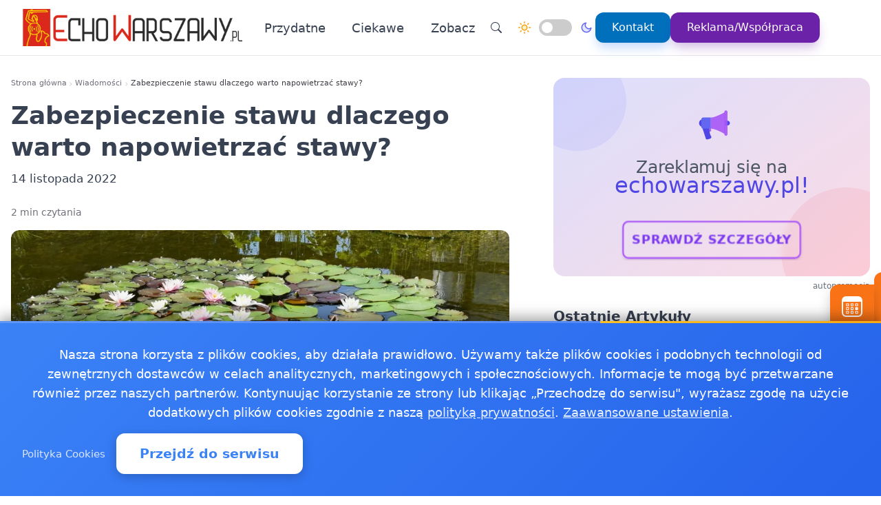

--- FILE ---
content_type: text/html
request_url: https://echowarszawy.pl/20221114341880/zabezpieczenie-stawu-dlaczego-warto-napowietrzac-stawy
body_size: 17483
content:
<!doctype html><html lang="pl" dir="ltr" data-theme="light"><head><meta charset="utf-8"><meta name="viewport" content="width=device-width,initial-scale=1"><script>(function(){try{var e,i=window.location&&window.location.search?window.location.search:"",n=window.location&&window.location.hostname?window.location.hostname:"",s=i.indexOf("debug=1")!==-1,o=n.indexOf("staging")!==-1,t=s||o;window.__debug=t,!t&&window.console&&(e=function(){},window.console.log=e,window.console.info=e,window.console.debug=e,window.console.warn=e)}catch{}})()</script><meta name="robots" content="index, follow"><meta property="og:locale" content="pl_PL"><meta property="og:type" content="article"><meta property="og:title" content="Zabezpieczenie stawu  dlaczego warto napowietrzać stawy?"><meta property="og:description" content="Napowietrzanie wody jest bardzo ważne w przypadku wszystkich zbiorników. Proces ten pomaga zredukować ilość glonów czy mułu, a tym samym poprawia jakość wody w stawach, oczkach wodnych czy jeziorach."><meta property="og:image" content="https://echowarszawy.pl/foto/pics/96f88e169901a34336b768f27faa8ec4.webp"><meta property="og:image:alt" content="Zabezpieczenie stawu  dlaczego warto napowietrzać stawy?"><meta property="og:image:width" content="720"><meta property="og:image:height" content="445"><meta property="og:url" content="https://echowarszawy.pl/20221114341880/zabezpieczenie-stawu-dlaczego-warto-napowietrzac-stawy"><meta property="og:site_name" content="Echo Warszawy - Wiadomości, informacje, aktualności dla Warszawy - Echowarszawy.pl"><meta property="fb:app_id" content="2240765769726296"><meta property="article:author" content="Artykuł sponsorowany"><meta property="article:published_time" content="2022-11-14T08:18:52+01:00"><meta name="twitter:card" content="summary_large_image"><meta name="twitter:title" content="Zabezpieczenie stawu  dlaczego warto napowietrzać stawy? | Echo Warszawy - Wiadomości, informacje, aktualności dla Warszawy - Echowarszawy.pl"><meta name="twitter:description" content="Napowietrzanie wody jest bardzo ważne w przypadku wszystkich zbiorników. Proces ten pomaga zredukować ilość glonów czy mułu, a tym samym poprawia jakość wody w stawach, oczkach wodnych czy jeziorach."><meta name="twitter:image" content="https://echowarszawy.pl/foto/pics/96f88e169901a34336b768f27faa8ec4.webp"><link rel="canonical" href="https://echowarszawy.pl/20221114341880/zabezpieczenie-stawu-dlaczego-warto-napowietrzac-stawy"><script>window.dataLayer=window.dataLayer||[];function gtag(){dataLayer.push(arguments)}window.gtag=gtag,gtag("consent","default",{ad_storage:"denied",analytics_storage:"denied",ad_user_data:"denied",ad_personalization:"denied",wait_for_update:500})</script><title>Zabezpieczenie stawu dlaczego warto napowietrzać stawy? | Echo Warszawy - Wiadomości, informacje, aktualności dla Warszawy - Echowarszawy.pl</title>
<meta name="description" content="Napowietrzanie wody jest bardzo ważne w przypadku wszystkich zbiorników. Proces ten pomaga zredukować ilość glonów czy mułu, a tym samym poprawia jakość wody w stawach, oczkach wodnych czy jeziorach."><link rel="preconnect" href="https://fonts.googleapis.com"><link rel="preconnect" href="https://fonts.gstatic.com" crossorigin><link rel="preload" href="https://fonts.googleapis.com/css2?family=Caveat:wght@400..700&display=swap" as="style" onload='this.onload=null,this.rel="stylesheet"'><noscript><link href="https://fonts.googleapis.com/css2?family=Caveat:wght@400..700&display=swap" rel="stylesheet"></noscript><link rel="stylesheet" href="/css/bundle.css"><script defer src="/js/events-calendar.js"></script><link rel="icon" type="image/svg+xml" href="/favicon.svg"><link rel="icon" type="image/x-icon" href="/favicon.ico"><link rel="icon" type="image/png" sizes="16x16" href="/favicon.png"><link rel="icon" type="image/png" sizes="32x32" href="/favicon-32.png"><link rel="icon" type="image/png" sizes="64x64" href="/favicon-64.png"></head><body class="bg-white text-zinc-800 antialiased"><noscript><iframe src="https://www.googletagmanager.com/ns.html?id=GTM-PQHJMNST" height="0" width="0" style="display:none;visibility:hidden"></iframe></noscript><a href="#main-content" class="skip-link sr-only focus:not-sr-only focus:absolute focus:top-4 focus:left-4 bg-blue-600 text-white px-4 py-2 rounded z-50">Przejdź do treści głównej</a><header class="glass-effect border-b sticky top-0 z-50 shadow-lg shadow-blue-500/5 transition-all duration-300"><div class="max-w-7xl mx-auto px-4 md:px-6 lg:px-8"><div class="mobile-header lg:flex items-center h-20"><div class="mobile-left flex items-center lg:hidden"><button class="toggle-button flex items-center p-2 rounded-lg hover:bg-zinc-100 bg-zinc-50 border border-zinc-200" onclick=toggleMenu() data-target="mobileMenu" aria-label="Otwórz menu nawigacyjne"><svg width="20" height="20" fill="currentcolor" viewBox="0 0 16 16"><path fill-rule="evenodd" d="M2.5 12a.5.5.0 01.5-.5h10a.5.5.0 010 1H3a.5.5.0 01-.5-.5zm0-4a.5.5.0 01.5-.5h10a.5.5.0 010 1H3A.5.5.0 012.5 8zm0-4a.5.5.0 01.5-.5h10a.5.5.0 010 1H3A.5.5.0 012.5 4z"/></svg></button></div><div class="mobile-center flex items-center justify-center lg:relative lg:flex-1 lg:justify-start"><a href="https://echowarszawy.pl/" class="flex items-center group"><img src="/logo-echowarszawy.png" alt="Wiadomości Warszawa" class="header-logo"></a></div><nav class="hidden lg:flex items-center space-x-6"><a href="/kategorie/przydatne" class="nav-link">Przydatne
</a><a href="/kategorie/ciekawe" class="nav-link">Ciekawe</a><div class="dropdown" style="position:relative"><a href="#" class="nav-link flex items-center">Zobacz<svg class="dropdown-arrow w-4 h-4 ml-1" fill="none" stroke="currentcolor" viewBox="0 0 24 24"><path stroke-linecap="round" stroke-linejoin="round" stroke-width="2" d="M19 9l-7 7-7-7"/></svg></a><div class="dropdown-content"><a href="/jako%C5%9B%C4%87-powietrza/jakosc-powietrza-warszawa-sprawdz-powietrze-w-warszawie" class="dropdown-item" title="Jakość powietrza Warszawa - sprawdź powietrze w Warszawie">Jakość powietrza Warszawa - sprawdź powietrze w Warszawie
</a><a href="/pogoda-ostrze%C5%BCenia-meteo-burze/pogoda-ostrzezenia-meteo-burze-warszawa" class="dropdown-item" title="Pogoda, ostrzeżenia meteo, burze Warszawa">Pogoda, ostrzeżenia meteo, burze Warszawa
</a><a href="/20181218152988/praca-warszawa" class="dropdown-item" title="Praca Warszawa - ogłoszenia pracy w Warszawie">Praca Warszawa - ogłoszenia pracy w Warszawie
</a><a href="/20250130347028/apteki-calodobowe-i-dyzurujace-w-warszawie-gdzie-kupic-leki-w-nocy-niedziele-i-swieta" class="dropdown-item" title="Apteki całodobowe i dyżurujące w Warszawie  gdzie kupić leki w nocy, niedziele i święta?">Apteki całodobowe i dyżurujące w Warszawie gdzie kupić leki …
</a><a href="/20241018346365/pszok-warszawa-jak-korzystac-z-punktow-w-stolicy" class="dropdown-item" title="PSZOK Warszawa  jak korzystać z punktów w stolicy?">PSZOK Warszawa jak korzystać z punktów w stolicy?</a></div></div><div class="flex items-center gap-4 ml-8 pl-8 border-l border-zinc-200"><button class="toggle-button w-10 h-10 rounded-full bg-white hover:bg-zinc-200 flex items-center justify-center" onclick='window.location.href="/search/?q="+encodeURIComponent(document.getElementById("search-input-header")?.value||"")' aria-label="Wyszukaj"><svg width="16" height="16" fill="currentcolor" viewBox="0 0 16 16"><path d="M11.742 10.344a6.5 6.5.0 10-1.397 1.398h-.001c.03.04.062.078.098.115l3.85 3.85a1 1 0 001.415-1.414l-3.85-3.85a1.007 1.007.0 00-.115-.1zM12 6.5a5.5 5.5.0 11-11 0 5.5 5.5.0 0111 0z"/></svg></button><div class="theme-switch-wrapper flex items-center desktop-theme-switch"><span class="theme-switch-icon light-icon"><svg width="18" height="18" viewBox="0 0 24 24" fill="none" stroke="currentcolor" stroke-width="2" stroke-linecap="round" stroke-linejoin="round" class="sun-icon"><circle cx="12" cy="12" r="5"/><line x1="12" y1="1" x2="12" y2="3"/><line x1="12" y1="21" x2="12" y2="23"/><line x1="4.22" y1="4.22" x2="5.64" y2="5.64"/><line x1="18.36" y1="18.36" x2="19.78" y2="19.78"/><line x1="1" y1="12" x2="3" y2="12"/><line x1="21" y1="12" x2="23" y2="12"/><line x1="4.22" y1="19.78" x2="5.64" y2="18.36"/><line x1="18.36" y1="5.64" x2="19.78" y2="4.22"/></svg>
</span><label class="theme-switch mx-2" for="theme-checkbox-desktop"><input type="checkbox" id="theme-checkbox-desktop" class="theme-toggle" aria-label="Przełącz między trybem jasnym a ciemnym" role="switch">
<span class="slider round" aria-hidden="true"></span>
</label><span class="theme-switch-icon dark-icon"><svg width="18" height="18" viewBox="0 0 24 24" fill="none" stroke="currentcolor" stroke-width="2" stroke-linecap="round" stroke-linejoin="round" class="moon-icon"><path d="M21 12.79A9 9 0 1111.21 3 7 7 0 0021 12.79z"/></svg></span></div><a href="/kontakt" class="btn-primary flex items-center space-x-2"><span>Kontakt</span>
</a><a href="/reklama-wspolpraca" class="btn-reklama flex items-center space-x-2"><span>Reklama/Współpraca</span></a></div></nav><div class="mobile-right flex items-center space-x-2 lg:hidden"><a href="https://www.facebook.com/echowarszawypl" target="_blank" rel="nofollow noopener external" class="fb-mobile-icon" aria-label="Facebook"><svg viewBox="0 0 24 24" width="20" height="20"><path d="M22 12a10 10 0 10-11.5 9.9v-7h-2v-3h2V9.6c0-2.1 1.3-3.7 3.6-3.7 1 0 2 .08 2 .08v2.2h-1.2c-1.2.0-1.6.75-1.6 1.5V12H16l-.43 3H13.3v7A10 10 0 0022 12z"/></svg>
</a><a href="/wydarzenie/" class="events-mobile-icon" aria-label="Wydarzenia"><svg viewBox="0 0 32 32" width="20" height="20"><g fill="currentcolor"><path d="M7.3 12.2a.7.7.0 01.7-.7h2.8a.7.7.0 01.7.7v2.6a.7.7.0 01-.7.7H8a.7.7.0 01-.7-.7v-2.6zm1 .3v2h2.2v-2H8.3zM8 17a.7.7.0 00-.7.7v2.6a.7.7.0 00.7.7h2.8a.7.7.0 00.7-.7v-2.6a.7.7.0 00-.7-.7H8zm.3 3v-2h2.2v2H8.3zm-1 3.1a.7.7.0 01.7-.7h2.8a.7.7.0 01.7.7v2.6a.7.7.0 01-.7.7H8a.7.7.0 01-.7-.7v-2.6zm1 .3v2h2.2v-2H8.3zm6.3-11.9a.7.7.0 00-.7.7v2.6a.7.7.0 00.7.7h2.8a.7.7.0 00.7-.7v-2.6a.7.7.0 00-.7-.7h-2.8zm.3 3v-2h2.2v2h-2.2zm-1 3.2a.7.7.0 01.7-.7h2.8a.7.7.0 01.7.7v2.6a.7.7.0 01-.7.7h-2.8a.7.7.0 01-.7-.7v-2.6zm1 .3v2h2.2v-2h-2.2zm-.3 4.4a.7.7.0 00-.7.7v2.6a.7.7.0 00.7.7h2.8a.7.7.0 00.7-.7v-2.6a.7.7.0 00-.7-.7h-2.8zm.3 3v-2h2.2v2h-2.2zm5.6-13.2a.7.7.0 01.7-.7H24a.7.7.0 01.7.7v2.6a.7.7.0 01-.7.7h-2.8a.7.7.0 01-.7-.7v-2.6zm1 .3v2h2.2v-2h-2.2zm-.3 9.9a.7.7.0 00-.7.7v2.6a.7.7.0 00.7.7H24a.7.7.0 00.7-.7v-2.6a.7.7.0 00-.7-.7h-2.8zm.3 3v-2h2.2v2h-2.2zm-.3-8.4a.7.7.0 00-.7.7v2.6a.7.7.0 00.7.7H24a.7.7.0 00.7-.7v-2.6A.7.7.0 0024 17h-2.8z"/><path d="M1.003 7A6.2 6.2.0 017.2 1h17.6a6.2 6.2.0 016.197 6H31v17.8A6.2 6.2.0 0124.8 31H7.2A6.2 6.2.0 011 24.8V7h.003zM3 9v15.8A4.2 4.2.0 007.2 29h17.6a4.2 4.2.0 004.2-4.2V9H3z"/></g></svg></a></div></div></div><div id="mobileMenu" class="lg:hidden hidden bg-white border-t dark:bg-gray-800 dark:border-gray-700"><div class="max-w-7xl mx-auto px-4 py-4"><div class="flex items-center justify-center mb-4 pb-4 border-b border-zinc-200 dark:border-zinc-700"><div class="theme-switch-wrapper flex items-center"><span class="theme-switch-icon light-icon text-sm"><svg width="16" height="16" viewBox="0 0 24 24" fill="none" stroke="currentcolor" stroke-width="2" stroke-linecap="round" stroke-linejoin="round" class="sun-icon"><circle cx="12" cy="12" r="5"/><line x1="12" y1="1" x2="12" y2="3"/><line x1="12" y1="21" x2="12" y2="23"/><line x1="4.22" y1="4.22" x2="5.64" y2="5.64"/><line x1="18.36" y1="18.36" x2="19.78" y2="19.78"/><line x1="1" y1="12" x2="3" y2="12"/><line x1="21" y1="12" x2="23" y2="12"/><line x1="4.22" y1="19.78" x2="5.64" y2="18.36"/><line x1="18.36" y1="5.64" x2="19.78" y2="4.22"/></svg>
</span><label class="theme-switch mx-2" for="theme-checkbox-mobile"><input type="checkbox" id="theme-checkbox-mobile" class="theme-toggle" aria-label="Przełącz między trybem jasnym a ciemnym" role="switch">
<span class="slider round" aria-hidden="true"></span>
</label><span class="theme-switch-icon dark-icon text-sm"><svg width="16" height="16" viewBox="0 0 24 24" fill="none" stroke="currentcolor" stroke-width="2" stroke-linecap="round" stroke-linejoin="round" class="moon-icon"><path d="M21 12.79A9 9 0 1111.21 3 7 7 0 0021 12.79z"/></svg></span></div></div><nav class="flex flex-col space-y-2"><a href="/kategorie/przydatne" class="px-4 py-2 rounded-xl text-zinc-700 hover:bg-zinc-100 dark:text-zinc-300 dark:hover:bg-zinc-700">Przydatne
</a><a href="/kategorie/ciekawe" class="px-4 py-2 rounded-xl text-zinc-700 hover:bg-zinc-100 dark:text-zinc-300 dark:hover:bg-zinc-700">Ciekawe</a><div class="dropdown"><a href="#" class="px-4 py-2 rounded-xl text-zinc-700 hover:bg-zinc-100 dark:text-zinc-300 dark:hover:bg-zinc-700 flex items-center justify-between">Zobacz<svg class="dropdown-arrow-mobile w-3 h-3" fill="none" stroke="currentcolor" viewBox="0 0 24 24" style="width:15px"><path stroke-linecap="round" stroke-linejoin="round" stroke-width="2" d="M19 9l-7 7-7-7" style="width:15px;height:1px"/></svg></a><div class="dropdown-content dark:bg-gray-800"><a href="/jako%C5%9B%C4%87-powietrza/jakosc-powietrza-warszawa-sprawdz-powietrze-w-warszawie" class="dropdown-item dark:text-zinc-300 dark:hover:bg-zinc-700" title="Jakość powietrza Warszawa - sprawdź powietrze w Warszawie">Jakość powietrza Warszawa - sprawdź powietrze w Warszawie
</a><a href="/pogoda-ostrze%C5%BCenia-meteo-burze/pogoda-ostrzezenia-meteo-burze-warszawa" class="dropdown-item dark:text-zinc-300 dark:hover:bg-zinc-700" title="Pogoda, ostrzeżenia meteo, burze Warszawa">Pogoda, ostrzeżenia meteo, burze Warszawa
</a><a href="/20181218152988/praca-warszawa" class="dropdown-item dark:text-zinc-300 dark:hover:bg-zinc-700" title="Praca Warszawa - ogłoszenia pracy w Warszawie">Praca Warszawa - ogłoszenia pracy w Warszawie
</a><a href="/20250130347028/apteki-calodobowe-i-dyzurujace-w-warszawie-gdzie-kupic-leki-w-nocy-niedziele-i-swieta" class="dropdown-item dark:text-zinc-300 dark:hover:bg-zinc-700" title="Apteki całodobowe i dyżurujące w Warszawie  gdzie kupić leki w nocy, niedziele i święta?">Apteki całodobowe i dyżurujące w Warszawie gdzie kupić leki …
</a><a href="/20241018346365/pszok-warszawa-jak-korzystac-z-punktow-w-stolicy" class="dropdown-item dark:text-zinc-300 dark:hover:bg-zinc-700" title="PSZOK Warszawa  jak korzystać z punktów w stolicy?">PSZOK Warszawa jak korzystać z punktów w stolicy?</a></div></div><div class="flex flex-col mt-4 pt-4 border-t border-zinc-200 dark:border-zinc-700"><button class="toggle-button w-full px-4 py-2 rounded-xl bg-zinc-100 hover:bg-zinc-200 dark:bg-zinc-700 dark:hover:bg-zinc-600 dark:text-zinc-300 text-left flex items-center mb-2" onclick='window.location.href="/search/"' aria-label="Wyszukaj">
<svg width="16" height="16" fill="currentcolor" viewBox="0 0 16 16" class="mr-2"><path d="M11.742 10.344a6.5 6.5.0 10-1.397 1.398h-.001c.03.04.062.078.098.115l3.85 3.85a1 1 0 001.415-1.414l-3.85-3.85a1.007 1.007.0 00-.115-.1zM12 6.5a5.5 5.5.0 11-11 0 5.5 5.5.0 0111 0z"/></svg>
Wyszukaj
</button>
<a href="/kontakt" class="w-full px-4 py-2 rounded-xl bg-blue-500 text-white hover:bg-blue-600 dark:bg-blue-600 dark:hover:bg-blue-700 text-center mb-2">Kontakt
</a><a href="/reklama-wspolpraca" class="w-full px-4 py-2 rounded-xl bg-purple-600 text-white hover:bg-purple-700 dark:bg-purple-600 dark:hover:bg-purple-700 text-center mt-1">Reklama/Współpraca</a></div></nav></div></div></header><script>function toggleMenu(){const e=document.getElementById("mobileMenu");e&&e.classList.toggle("hidden")}window.addEventListener("resize",function(){const e=document.getElementById("mobileMenu");e&&window.innerWidth>=1030&&e.classList.add("hidden")})</script><main id="main-content" class="container mx-auto px-4 py-8 md:py-12 max-w-7xl"><div class="single-page-layout mb-14"><article class="prose md:prose-lg break-words article-content" style="overflow-wrap:break-word;word-wrap:break-word;word-break:break-word"><header class="not-prose mb-6"><script type="application/ld+json">{"@context":"https://schema.org","@type":"BreadcrumbList","itemListElement":[{"@type":"ListItem","position":1,"name":"Strona główna","item":"https://echowarszawy.pl/"},{"@type":"ListItem","position":2,"name":"Wiadomości","item":"https://echowarszawy.pl/kategorie/news"},{"@type":"ListItem","position":3,"name":"Zabezpieczenie stawu dlaczego warto napowietrzać stawy?","item":"https://echowarszawy.pl/20221114341880/zabezpieczenie-stawu-dlaczego-warto-napowietrzac-stawy"}]}</script><nav aria-label="Breadcrumb" class="seo-breadcrumb"><ol><li><a href="https://echowarszawy.pl/">Strona główna</a></li><li class="seo-breadcrumb-item"><a href="https://echowarszawy.pl/kategorie/news">Wiadomości</a></li><li class="seo-breadcrumb-item"><span class="seo-breadcrumb-current" aria-current="page">Zabezpieczenie stawu dlaczego warto napowietrzać stawy?</span></li></ol></nav><h1 class="text-4xl font-bold leading-normal title-with-emphasis">Zabezpieczenie stawu dlaczego warto napowietrzać stawy?</h1><div class="my-2"><time datetime="2022-11-14T08:18:52+01:00">14 listopada 2022</time></div></header><div class="mt-6 text-sm text-zinc-500">2 min czytania</div><figure class="rounded-xl my-4 article-main-image"><img class="rounded-lg w-full max-w-full h-auto" src="/foto/pics/96f88e169901a34336b768f27faa8ec4.webp" alt="Zabezpieczenie stawu  dlaczego warto napowietrzać stawy?" width="720" height="450" loading="eager" decoding="async" fetchpriority="high"></figure><div class="mb-6"><p>Napowietrzanie wody jest bardzo ważne w przypadku wszystkich zbiorników. Proces ten pomaga zredukować ilość glonów czy mułu, a tym samym poprawia jakość wody w stawach, oczkach wodnych czy jeziorach. Jakie są inne zalety, dla których warto zainwestować w systemy napowietrzania wody?</p><h2 id="na-czym-polega-napowietrzanie-stawów">Na czym polega napowietrzanie stawów?</h2><p><a href="https://uszczelnianie.com.pl/kategoria-produktu/napowietrzanie/" rel="noopener" target="_blank">Napowietrzanie stawu</a>
polega na aktywnym wprowadzaniu dodatkowej dawki powietrza do akwenu. Proces ten ma za zadanie nasycić wodę tlenem, który jest niezwykle potrzebny wszystkim zbiornikom z wodą stojącą. Napowietrzanie stawów umożliwia tlenową biodegradację zanieczyszczeń, przez co bezpośrednio wpływa na jakość wody.</p><p>Napowietrzanie zbiorników wodnych przeprowadza się przy użyciu aeratorów. Są to specjalne maszyny, które mieszają powietrze z cieczą. Urządzenia te występują w różnych wersjach. Na rynku dostępne są m.in. aeratory powierzchniowe, pływające czy zatapialne.</p><p>Każde z urządzeń oferuje inny system napowietrzania, który sprawdza się w konkretnych warunkach. Przykładowo modele powierzchniowe najlepiej spisują się w jeziorach i stawach. Natomiast zatapialne aeratory są optymalnym rozwiązaniem do zbiorników o nieco mniejszej powierzchni.</p><h2 id="dlaczego-napowietrzanie-stawu-ma-właściwości-zabezpieczające">Dlaczego napowietrzanie stawu ma właściwości zabezpieczające?</h2><p>Napowietrzanie stawu przynosi wiele pozytywnych rezultatów, które pomagają zabezpieczyć wodę przed zanieczyszczeniami oraz skutkami ich występowania. Do największych zalet utleniania wody należy zaliczyć m.in. zmniejszenie ilości mułu składającego się z obumarłych mikroorganizmów, odchodów ryb czy fragmentów roślin.</p><p>Wszystkie te składniki sprawiają, że woda w stawie staje się mętna i zaczyna brzydko pachnieć. Aby uniknąć tych nieprzyjemności, należy zwiększać zawartość tlenu, a także usprawniać krążenie wody. Takie działania wpłyną na produkcję bakterii tlenowych, które zużywają obumarłe składniki odżywcze i ograniczają gromadzenie się mułu.</p><p>Napowietrzanie stawu wpłynie też pozytywnie na redukcję rozwoju glonów i chwastów. Odpowiednia ilość tlenu oraz cyrkulacja wody sprawią, że niepożądane rośliny nie będą miały dostępu do składników napędzających ich wzrost.</p><p>Warto pamiętać, że eliminacja glonów czy mułu nie wpływa tylko na przejrzystość wody. Działania te są również bardzo ważne dla życia ryb. Zabrudzony staw stanowi nieprzyjemne środowisko do funkcjonowania zwłaszcza w zimowych warunkach. Jeśli zbiornik zamarznie, to gazy produkowane przez nieusunięte szczątki organiczne zostają zatrzymane pod krą. W takim przypadku ryby mogą zacząć się dusić i w konsekwencji pomrzeć.</p></div><div class="border-l-4 border-zinc-300 pl-4 py-3 bg-zinc-50 mb-6 italic rounded-r-lg"><p class="text-base text-zinc-700">Autor: <span class="font-semibold">Zewnętrzny materiał partnerski</span></p></div><span style="position:absolute;opacity:0" data-sponsored-keyword="echowarszawy_kf">echowarszawy_kf</span><div class="my-8 text-center"><a href="https://serwisylokalne.pl/" rel="nofollow"><img src="/banners/serwisylokalne.webp" alt="Serwisy Lokalne - Oferta artykułów sponsorowanych" class="w-full max-w-2xl mx-auto rounded-lg shadow-sm"></a></div><div class="post-sections flex flex-col gap-4 md:gap-6"><div class="order-1 md:order-1"><div class="share-buttons"><span class="share-label">Udostępnij:</span><div class="share-icons"><a href="https://www.facebook.com/sharer/sharer.php?u=https%3a%2f%2fechowarszawy.pl%2f20221114341880%2fzabezpieczenie-stawu-dlaczego-warto-napowietrzac-stawy" target="_blank" rel="nofollow noopener" class="share-icon facebook" aria-label="Udostępnij na Facebook"><svg viewBox="0 0 24 24" fill="currentcolor" width="18" height="18"><path d="M12 2.04c-5.5.0-10 4.49-10 10.02.0 5 3.66 9.15 8.44 9.9v-7H7.9v-2.9h2.54V9.85c0-2.51 1.49-3.89 3.78-3.89 1.09.0 2.23.19 2.23.19v2.47h-1.26c-1.24.0-1.63.77-1.63 1.56v1.88h2.78l-.45 2.9h-2.33v7a10 10 0 008.44-9.9c0-5.53-4.5-10.02-10-10.02z"/></svg>
</a><a href="https://wa.me/?text=Zabezpieczenie%20stawu%20%20dlaczego%20warto%20napowietrza%c4%87%20stawy%3f%20https%3a%2f%2fechowarszawy.pl%2f20221114341880%2fzabezpieczenie-stawu-dlaczego-warto-napowietrzac-stawy" target="_blank" rel="nofollow noopener" class="share-icon whatsapp" aria-label="Udostępnij przez WhatsApp"><svg viewBox="0 0 24 24" fill="currentcolor" width="18" height="18"><path d="M17.472 14.382c-.297-.149-1.758-.867-2.03-.967-.273-.099-.471-.148-.67.15-.197.297-.767.966-.94 1.164-.173.199-.347.223-.644.075-.297-.15-1.255-.463-2.39-1.475-.883-.788-1.48-1.761-1.653-2.059-.173-.297-.018-.458.13-.606.134-.133.298-.347.446-.52.149-.174.198-.298.298-.497.099-.198.05-.371-.025-.52-.075-.149-.669-1.612-.916-2.207-.242-.579-.487-.5-.669-.51-.173-.008-.371-.01-.57-.01-.198.0-.52.074-.792.372-.272.297-1.04 1.016-1.04 2.479.0 1.462 1.065 2.875 1.213 3.074.149.198 2.096 3.2 5.077 4.487.709.306 1.262.489 1.694.625.712.227 1.36.195 1.871.118.571-.085 1.758-.719 2.006-1.413.248-.694.248-1.289.173-1.413-.074-.124-.272-.198-.57-.347m-5.421 7.403h-.004a9.87 9.87.0 01-5.031-1.378l-.361-.214-3.741.982.998-3.648-.235-.374a9.86 9.86.0 01-1.51-5.26c.001-5.45 4.436-9.884 9.888-9.884 2.64.0 5.122 1.03 6.988 2.898a9.825 9.825.0 012.893 6.994c-.003 5.45-4.437 9.884-9.885 9.884m8.413-18.297A11.815 11.815.0 0012.05.0C5.495.0.16 5.335.157 11.892c0 2.096.547 4.142 1.588 5.945L.057 24l6.305-1.654a11.882 11.882.0 005.683 1.448h.005c6.554.0 11.89-5.335 11.893-11.893a11.821 11.821.0 00-3.48-8.413z"/></svg>
</a><button class="share-icon copy-link" data-url="https://echowarszawy.pl/20221114341880/zabezpieczenie-stawu-dlaczego-warto-napowietrzac-stawy" id="copy-link-button" aria-label="Kopiuj link">
<svg viewBox="0 0 24 24" fill="currentcolor" width="18" height="18"><path d="M3.9 12c0-1.71 1.39-3.1 3.1-3.1h4V7H7c-2.76.0-5 2.24-5 5s2.24 5 5 5h4v-1.9H7c-1.71.0-3.1-1.39-3.1-3.1zM8 13h8v-2H8v2zm9-6h-4v1.9h4c1.71.0 3.1 1.39 3.1 3.1s-1.39 3.1-3.1 3.1h-4V17h4c2.76.0 5-2.24 5-5s-2.24-5-5-5z"/></svg>
</button>
<a href="/cdn-cgi/l/email-protection#[base64]" rel="nofollow" class="share-icon email" aria-label="Udostępnij przez email"><svg viewBox="0 0 24 24" fill="currentcolor" width="18" height="18"><path d="M20 4H4c-1.1.0-1.99.9-1.99 2L2 18c0 1.1.9 2 2 2h16c1.1.0 2-.9 2-2V6c0-1.1-.9-2-2-2zm0 4-8 5-8-5V6l8 5 8-5v2z"/></svg></a></div><div id="copy-notification" class="copy-notification">Link skopiowany do schowka!</div></div><script data-cfasync="false" src="/cdn-cgi/scripts/5c5dd728/cloudflare-static/email-decode.min.js"></script><script>document.addEventListener("DOMContentLoaded",function(){const e=document.getElementById("copy-link-button"),t=document.getElementById("copy-notification");e&&e.addEventListener("click",function(){const s="https://echowarszawy.pl/20221114341880/zabezpieczenie-stawu-dlaczego-warto-napowietrzac-stawy",n=document.createElement("input");n.value=s,document.body.appendChild(n),n.select();try{const n=document.execCommand("copy");n&&(t.classList.add("show"),e.innerHTML=`
            <svg xmlns="http://www.w3.org/2000/svg" viewBox="0 0 24 24" fill="currentColor" width="18" height="18">
              <path d="M9 16.17L4.83 12l-1.42 1.41L9 19 21 7l-1.41-1.41L9 16.17z"/>
            </svg>
          `,setTimeout(function(){t.classList.remove("show"),e.innerHTML=`
              <svg xmlns="http://www.w3.org/2000/svg" viewBox="0 0 24 24" fill="currentColor" width="18" height="18">
                <path d="M3.9 12c0-1.71 1.39-3.1 3.1-3.1h4V7H7c-2.76 0-5 2.24-5 5s2.24 5 5 5h4v-1.9H7c-1.71 0-3.1-1.39-3.1-3.1zM8 13h8v-2H8v2zm9-6h-4v1.9h4c1.71 0 3.1 1.39 3.1 3.1s-1.39 3.1-3.1 3.1h-4V17h4c2.76 0 5-2.24 5-5s-2.24-5-5-5z"/>
              </svg>
            `},2e3))}catch(e){console.error("Nie udało się skopiować tekstu: ",e)}document.body.removeChild(n),navigator.clipboard&&navigator.clipboard.writeText(s).catch(e=>{console.error("Nie udało się skopiować tekstu: ",e)})})})</script></div><footer id="post-footer" class="post-section order-2 md:order-5 not-prose mt-0 md:mt-0 border-t pt-4"><div id="related-post" class="mt-4 md:mt-6"><h2 class="text-xl md:text-2xl font-bold mb-4 md:mb-6">Zobacz też:</h2><div class="space-y-0"><article class="news-list-item group border-b border-zinc-200 dark:border-zinc-700 pb-4 mb-4 last:border-b-0 last:mb-0"><a href="/20260119814708/mala-scena-wielkie-emocje-dzieci-z-targowka-odkryly-teatr-przez-warsztaty" class="flex mobile-list-link hover:no-underline" aria-label="Mała scena, wielkie emocje - dzieci z Targówka odkryły teatr przez warsztaty"><figure class="flex-shrink-0 mobile-list-image overflow-hidden"><img class="object-cover group-hover:scale-105 transition duration-300" src="/images/warszawaimg/webp/10.webp" alt="Mała scena, wielkie emocje - dzieci z Targówka odkryły teatr przez warsztaty" width="100" height="62" loading="lazy" decoding="async"></figure><div class="flex-1 min-w-0 flex flex-col justify-center"><time class="text-xs text-zinc-500 dark:text-zinc-400 mb-1"><time datetime="2026-01-19T11:08:00+01:00">19 stycznia 2026</time></time><h3 class="text-base font-bold text-zinc-800 dark:text-zinc-200 group-hover:text-blue-600 dark:group-hover:text-blue-400 transition-colors line-clamp-2 leading-tight mb-1">Mała scena, wielkie emocje - dzieci z Targówka odkryły teatr przez warsztaty</h3><p class="text-sm text-zinc-600 dark:text-zinc-400 line-clamp-2 leading-snug">W sali konferencyjnej Urzędu Dzielnicy Targówek przez kilka miesięcy rozbrzmiewały przedstawienia i żywe rozmowy z …</p></div></a></article><article class="news-list-item group border-b border-zinc-200 dark:border-zinc-700 pb-4 mb-4 last:border-b-0 last:mb-0"><a href="/20260120265219/plywalnia-muszelka-wraca-pod-opieke-osir-targowek-obiekt-znow-otwarty" class="flex mobile-list-link hover:no-underline" aria-label="Pływalnia Muszelka wraca pod opiekę OSiR Targówek - obiekt znów otwarty"><figure class="flex-shrink-0 mobile-list-image overflow-hidden"><img class="object-cover group-hover:scale-105 transition duration-300" src="/images/warszawaimg/webp/301cnv.webp" alt="Pływalnia Muszelka wraca pod opiekę OSiR Targówek - obiekt znów otwarty" width="100" height="62" loading="lazy" decoding="async"></figure><div class="flex-1 min-w-0 flex flex-col justify-center"><time class="text-xs text-zinc-500 dark:text-zinc-400 mb-1"><time datetime="2026-01-20T00:51:00+01:00">20 stycznia 2026</time></time><h3 class="text-base font-bold text-zinc-800 dark:text-zinc-200 group-hover:text-blue-600 dark:group-hover:text-blue-400 transition-colors line-clamp-2 leading-tight mb-1">Pływalnia Muszelka wraca pod opiekę OSiR Targówek - obiekt znów otwarty</h3><p class="text-sm text-zinc-600 dark:text-zinc-400 line-clamp-2 leading-snug">W Warszawie pływalnia Muszelka po zmianie zarządcy znów przyjmuje gości - przestrzeń odzyskała rytm codziennych …</p></div></a></article><article class="news-list-item group border-b border-zinc-200 dark:border-zinc-700 pb-4 mb-4 last:border-b-0 last:mb-0"><a href="/20260120811970/zimowe-zasady-opieki-nad-zwierzetami-co-powinni-pamietac-wlasciciele" class="flex mobile-list-link hover:no-underline" aria-label="Zimowe zasady opieki nad zwierzętami - co powinni pamiętać właściciele"><figure class="flex-shrink-0 mobile-list-image overflow-hidden"><img class="object-cover group-hover:scale-105 transition duration-300" src="/images/warszawaimg/webp/04.webp" alt="Zimowe zasady opieki nad zwierzętami - co powinni pamiętać właściciele" width="100" height="62" loading="lazy" decoding="async"></figure><div class="flex-1 min-w-0 flex flex-col justify-center"><time class="text-xs text-zinc-500 dark:text-zinc-400 mb-1"><time datetime="2026-01-20T01:12:00+01:00">20 stycznia 2026</time></time><h3 class="text-base font-bold text-zinc-800 dark:text-zinc-200 group-hover:text-blue-600 dark:group-hover:text-blue-400 transition-colors line-clamp-2 leading-tight mb-1">Zimowe zasady opieki nad zwierzętami - co powinni pamiętać właściciele</h3><p class="text-sm text-zinc-600 dark:text-zinc-400 line-clamp-2 leading-snug">W obliczu długotrwałych mrozów i zasypanych śniegiem ulic Warszawy pojawia się proste, ale ważne przypomnienie dla osób …</p></div></a></article></div></div></footer><div class="order-3 md:order-3"><nav class="flex flex-col md:flex-row gap-4 my-8 not-prose"><a href="/20221114341879/top-5-przepisow-bezglutenowych-na-bezglutenowe-swieta" title="Top 5 przepisów bezglutenowych na bezglutenowe święta" class="flex-1 group block"><div class="bg-zinc-100 hover:bg-blue-50 rounded-xl p-4 transition-all duration-300 border border-zinc-200 hover:border-blue-200"><div class="flex items-center text-sm text-zinc-500 mb-2"><span class="group-hover:text-blue-500 transition-colors duration-300">&lt;&lt; Poprzedni</span></div><span class="font-medium group-hover:text-blue-600 transition-colors duration-300">Top 5 przepisów bezglutenowych na bezglutenowe święta</span></div></a><a href="/20221114342076/najlepsze-uslugi-cateringu-dietetycznego-w-warszawie-doglebne-spojrzenie" title="Najlepsze usługi cateringu dietetycznego w Warszawie: Dogłębne spojrzenie" class="flex-1 group block"><div class="bg-zinc-100 hover:bg-blue-50 rounded-xl p-4 transition-all duration-300 border border-zinc-200 hover:border-blue-200 text-right"><div class="flex items-center justify-end text-sm text-zinc-500 mb-2"><span class="group-hover:text-blue-500 transition-colors duration-300">Następny >></span></div><span class="font-medium group-hover:text-blue-600 transition-colors duration-300">Najlepsze usługi cateringu dietetycznego w Warszawie: Dogłębne spojrzenie</span></div></a></nav></div><div class="order-4 md:order-2"><section class="social-follow-banner" aria-label="Obserwuj nas na Facebooku"><a href="https://www.facebook.com/echowarszawypl" target="_blank" rel="nofollow noopener external" class="social-follow-link"><img src="/banners/facebook_banner_min.png" data-src="/banners/facebook_banner_min.png" alt="Facebook" width="64" height="64" loading="lazy" decoding="async"><div class="social-follow-text"><div class="social-follow-title">Nie przegap wiadomości z Warszawy i okolic - obserwuj nas na Facebooku!</div></div></a></section></div></div><script type="application/ld+json">{"@context":"https://schema.org","@type":"NewsArticle","headline":"Zabezpieczenie stawu dlaczego warto napowietrzać stawy?","description":"Napowietrzanie wody jest bardzo ważne w przypadku wszystkich zbiorników. Proces ten pomaga zredukować ilość glonów czy mułu, a tym samym poprawia jakość wody w …","datePublished":"2022-11-14T08:18:52\u002b01:00","dateModified":"2022-11-14T08:18:52\u002b01:00","url":"https:\/\/echowarszawy.pl\/20221114341880\/zabezpieczenie-stawu-dlaczego-warto-napowietrzac-stawy","wordCount":332,"inLanguage":"pl","articleBody":"Napowietrzanie wody jest bardzo ważne w przypadku wszystkich zbiorników. Proces ten pomaga zredukować ilość glonów czy mułu, a tym samym poprawia jakość wody w stawach, oczkach wodnych czy jeziorach. Jakie są inne zalety, dla których warto zainwestować w systemy napowietrzania wody? Na czym polega napowietrzanie stawów? Napowietrzanie stawu polega na aktywnym wprowadzaniu dodatkowej dawki powietrza do akwenu. Proces ten ma za zadanie nasycić wodę tlenem, który jest niezwykle potrzebny wszystkim zbiornikom z wodą stojącą. Napowietrzanie stawów umożliwia tlenową biodegradację zanieczyszczeń, przez co bezpośrednio wpływa na jakość wody. Napowietrzanie zbiorników wodnych przeprowadza się przy użyciu aeratorów. Są to specjalne maszyny, które mieszają powietrze z cieczą. Urządzenia te występują w różnych wersjach. Na rynku dostępne są m.in. aeratory powierzchniowe, pływające czy zatapialne. Każde z urządzeń oferuje inny system napowietrzania, który sprawdza się w konkretnych warunkach. Przykładowo modele powierzchniowe najlepiej spisują się w jeziorach i stawach. Natomiast zatapialne aeratory są optymalnym rozwiązaniem do zbiorników o nieco mniejszej powierzchni. Dlaczego napowietrzanie stawu ma właściwości zabezpieczające? Napowietrzanie stawu przynosi wiele pozytywnych rezultatów, które pomagają zabezpieczyć wodę przed zanieczyszczeniami oraz skutkami ich występowania. Do największych zalet utleniania wody należy zaliczyć m.in. zmniejszenie ilości mułu składającego się z obumarłych mikroorganizmów, odchodów ryb czy fragmentów roślin. Wszystkie te składniki sprawiają, że woda w stawie staje się mętna i zaczyna brzydko pachnieć. Aby uniknąć tych nieprzyjemności, należy zwiększać zawartość tlenu, a także usprawniać krążenie wody. Takie działania wpłyną na produkcję bakterii tlenowych, które zużywają obumarłe składniki odżywcze i ograniczają gromadzenie się mułu. Napowietrzanie stawu wpłynie też pozytywnie na redukcję rozwoju glonów i chwastów. Odpowiednia ilość tlenu oraz cyrkulacja wody sprawią, że niepożądane rośliny nie będą miały dostępu do składników napędzających ich wzrost. Warto pamiętać, że eliminacja glonów czy mułu nie wpływa tylko na przejrzystość wody. Działania te są również bardzo ważne dla życia ryb. Zabrudzony staw stanowi nieprzyjemne środowisko do funkcjonowania zwłaszcza w zimowych warunkach. Jeśli zbiornik zamarznie, to gazy produkowane przez nieusunięte szczątki organiczne zostają zatrzymane pod krą. W takim przypadku ryby mogą zacząć się dusić i w konsekwencji pomrzeć.","mainEntityOfPage":{"@type":"WebPage","@id":"https:\/\/echowarszawy.pl\/20221114341880\/zabezpieczenie-stawu-dlaczego-warto-napowietrzac-stawy"},"provider":{"@type":"Organization","name":"Echo Warszawy - Wiadomości, informacje, aktualności dla Warszawy - Echowarszawy.pl","url":"https:\/\/echowarszawy.pl\/","identifier":"echowarszawy.pl\/"},"author":{"@type":"Organization","name":"Artykuł sponsorowany"},"publisher":{"@type":"NewsMediaOrganization","name":"Echo Warszawy - Wiadomości, informacje, aktualności dla Warszawy - Echowarszawy.pl","url":"https:\/\/echowarszawy.pl\/","logo":{"@type":"ImageObject","url":"https:\/\/echowarszawy.pl\/logo-echowarszawy.png"}},"image":{"@type":"ImageObject","url":"https:\/\/echowarszawy.pl\/foto\/pics\/96f88e169901a34336b768f27faa8ec4.webp","caption":"Zabezpieczenie stawu dlaczego warto napowietrzać stawy?"},"articleSection":"Aktualności"}</script></article><aside><div class="lg:sticky lg:top-8"><div class="aside-banner"><div class="relative"><div class="aside-banner-container"><svg class="aside-banner-svg" viewBox="0 0 400 250"><defs><linearGradient id="gradient" x1="0" y1="0" x2="100%" y2="100%"><stop offset="0" style="stop-color:#6366F1;stop-opacity:.1"><animate attributeName="stop-opacity" values="0.1;0.15;0.1" dur="8s" repeatCount="indefinite"/></stop><stop offset="100%" style="stop-color:#F43F5E;stop-opacity:.1"><animate attributeName="stop-opacity" values="0.1;0.15;0.1" dur="8s" repeatCount="indefinite"/></stop></linearGradient></defs><rect width="100%" height="100%" fill="url(#gradient)"/><circle cx="30" cy="30" r="60" fill="#6366f1" opacity=".1"><animate attributeName="r" values="60;63;60" dur="6s" repeatCount="indefinite"/></circle><circle cx="370" cy="220" r="80" fill="#f43f5e" opacity=".1"><animate attributeName="r" values="80;83;80" dur="7s" repeatCount="indefinite"/></circle><g transform="translate(180, 35) scale(1.0)"><svg width="48" height="48" viewBox="0 0 48 48"><path fill="#a855f7" opacity=".9" d="M17.4 33H15v-4h4l.4 1.5c.3 1.3-.7 2.5-2 2.5zM37 36s-11.8-7-18-7V15c5.8.0 18-7 18-7v28z"/><g fill="#4f46e5"><circle cx="9" cy="22" r="5"/><path d="M40 19h-3v6h3c1.7.0 3-1.3 3-3s-1.3-3-3-3zM18.6 41.2c-.9.6-2.5 1.2-4.6 1.4-.6.1-1.2-.3-1.4-1L8.2 27.9S17 21.7 17 29c0 5.5 1.5 8.4 2.2 9.5.5.7.5 1.6.0 2.3-.2.2-.4.3-.6.4z"/></g><path fill="#6366f1" d="M9 29h10V15H9c-1.1.0-2 .9-2 2v10c0 1.1.9 2 2 2z"/><path fill="#a855f7" opacity=".9" d="M38 38c-1.1.0-2-.9-2-2V8c0-1.1.9-2 2-2s2 .9 2 2v28c0 1.1-.9 2-2 2z"/></svg>
</g><text x="50%" y="120" text-anchor="middle" font-size="22" fill="#4B5563" class="banner-text-title">Zareklamuj się na
</text><text x="50%" y="145" text-anchor="middle" font-size="28" fill="#4F46E5" class="banner-text-url">echowarszawy.pl!
</text><foreignobject x="50" y="180" width="300" height="50"><div xmlns="http://www.w3.org/1999/xhtml" class="h-full flex items-center justify-center"><a href="https://serwisylokalne.pl/" rel="nofollow" class="aside-banner-button">SPRAWDŹ SZCZEGÓŁY</a></div></foreignobject></svg></div></div><p class="aside-banner-promo-text">autopromocja</p></div><div class="space-y-3"><h2 class="font-bold text-xl mb-8">Ostatnie Artykuły</h2><article class="news-list-item group border-b border-zinc-200 dark:border-zinc-700 pb-2 mb-2 last:border-b-0 last:mb-0 sidebar-article"><a href="/20260122306810/jak-dziala-miejskie-centrum-kontaktu-19115-rozmowy-zgloszenia-i-pomoc" class="flex mobile-list-link hover:no-underline" aria-label="Jak działa Miejskie Centrum Kontaktu 19115 - rozmowy, zgłoszenia i pomoc"><figure class="flex-shrink-0 mobile-list-image overflow-hidden"><img class="object-cover group-hover:scale-105 transition duration-300" src="/images/warszawaimg/webp/24.webp" alt="Jak działa Miejskie Centrum Kontaktu 19115 - rozmowy, zgłoszenia i pomoc" width="100" height="62" loading="lazy" decoding="async"></figure><div class="flex-1 min-w-0 flex flex-col justify-center ml-4"><time class="text-xs text-zinc-500 dark:text-zinc-400 mb-1"><time datetime="2026-01-22T01:31:00+01:00">22 stycznia 2026</time></time><h3 class="text-base font-bold text-zinc-800 dark:text-zinc-200 group-hover:text-blue-600 dark:group-hover:text-blue-400 transition-colors line-clamp-2 leading-tight">Jak działa Miejskie Centrum Kontaktu 19115 - rozmowy, zgłoszenia i pomoc</h3></div></a></article><article class="news-list-item group border-b border-zinc-200 dark:border-zinc-700 pb-2 mb-2 last:border-b-0 last:mb-0 sidebar-article"><a href="/20260122409387/na-targowku-dzialaja-wieszaki-wymiany-ciepla-ubrania-dla-zmarznietych" class="flex mobile-list-link hover:no-underline" aria-label="Na Targówku działają wieszaki Wymiany Ciepła - ubrania dla zmarzniętych"><figure class="flex-shrink-0 mobile-list-image overflow-hidden"><img class="object-cover group-hover:scale-105 transition duration-300" src="/images/warszawaimg/webp/302cnv.webp" alt="Na Targówku działają wieszaki Wymiany Ciepła - ubrania dla zmarzniętych" width="100" height="62" loading="lazy" decoding="async"></figure><div class="flex-1 min-w-0 flex flex-col justify-center ml-4"><time class="text-xs text-zinc-500 dark:text-zinc-400 mb-1"><time datetime="2026-01-22T01:31:00+01:00">22 stycznia 2026</time></time><h3 class="text-base font-bold text-zinc-800 dark:text-zinc-200 group-hover:text-blue-600 dark:group-hover:text-blue-400 transition-colors line-clamp-2 leading-tight">Na Targówku działają wieszaki Wymiany Ciepła - ubrania dla zmarzniętych</h3></div></a></article><article class="news-list-item group border-b border-zinc-200 dark:border-zinc-700 pb-2 mb-2 last:border-b-0 last:mb-0 sidebar-article"><a href="/20260122612458/nowe-parki-skwery-i-tysiace-drzew-jak-zmienia-sie-zielen-w-warszawie" class="flex mobile-list-link hover:no-underline" aria-label="Nowe parki, skwery i tysiące drzew - jak zmienia się zieleń w Warszawie"><figure class="flex-shrink-0 mobile-list-image overflow-hidden"><img class="object-cover group-hover:scale-105 transition duration-300" src="/images/warszawaimg/webp/307cnv.webp" alt="Nowe parki, skwery i tysiące drzew - jak zmienia się zieleń w Warszawie" width="100" height="62" loading="lazy" decoding="async"></figure><div class="flex-1 min-w-0 flex flex-col justify-center ml-4"><time class="text-xs text-zinc-500 dark:text-zinc-400 mb-1"><time datetime="2026-01-22T01:30:00+01:00">22 stycznia 2026</time></time><h3 class="text-base font-bold text-zinc-800 dark:text-zinc-200 group-hover:text-blue-600 dark:group-hover:text-blue-400 transition-colors line-clamp-2 leading-tight">Nowe parki, skwery i tysiące drzew - jak zmienia się zieleń w Warszawie</h3></div></a></article><article class="news-list-item group border-b border-zinc-200 dark:border-zinc-700 pb-2 mb-2 last:border-b-0 last:mb-0 sidebar-article"><a href="/20260122610342/parkowal-na-miejscu-dla-niepelnosprawnych-w-portfelu-mial-metamfetamine" class="flex mobile-list-link hover:no-underline" aria-label="Parkował na miejscu dla niepełnosprawnych - w portfelu miał metamfetaminę"><figure class="flex-shrink-0 mobile-list-image overflow-hidden"><img class="object-cover group-hover:scale-105 transition duration-300" src="/images/straz-mimg/webp/12.webp" alt="Parkował na miejscu dla niepełnosprawnych - w portfelu miał metamfetaminę" width="100" height="62" loading="lazy" decoding="async"></figure><div class="flex-1 min-w-0 flex flex-col justify-center ml-4"><time class="text-xs text-zinc-500 dark:text-zinc-400 mb-1"><time datetime="2026-01-22T01:26:00+01:00">22 stycznia 2026</time></time><h3 class="text-base font-bold text-zinc-800 dark:text-zinc-200 group-hover:text-blue-600 dark:group-hover:text-blue-400 transition-colors line-clamp-2 leading-tight">Parkował na miejscu dla niepełnosprawnych - w portfelu miał metamfetaminę</h3></div></a></article><article class="news-list-item group border-b border-zinc-200 dark:border-zinc-700 pb-2 mb-2 last:border-b-0 last:mb-0 sidebar-article"><a href="/20260122103580/bal-karnawalowy-dla-dzieci-w-sp-382-dmuchane-zamki-maski-i-taneczne-animacje" class="flex mobile-list-link hover:no-underline" aria-label="Bal karnawałowy dla dzieci w SP 382 - dmuchane zamki, maski i taneczne animacje"><figure class="flex-shrink-0 mobile-list-image overflow-hidden"><img class="object-cover group-hover:scale-105 transition duration-300" src="/images/warszawaimg/webp/16.webp" alt="Bal karnawałowy dla dzieci w SP 382 - dmuchane zamki, maski i taneczne animacje" width="100" height="62" loading="lazy" decoding="async"></figure><div class="flex-1 min-w-0 flex flex-col justify-center ml-4"><time class="text-xs text-zinc-500 dark:text-zinc-400 mb-1"><time datetime="2026-01-22T01:23:00+01:00">22 stycznia 2026</time></time><h3 class="text-base font-bold text-zinc-800 dark:text-zinc-200 group-hover:text-blue-600 dark:group-hover:text-blue-400 transition-colors line-clamp-2 leading-tight">Bal karnawałowy dla dzieci w SP 382 - dmuchane zamki, maski i taneczne animacje</h3></div></a></article><article class="news-list-item group border-b border-zinc-200 dark:border-zinc-700 pb-2 mb-2 last:border-b-0 last:mb-0 sidebar-article"><a href="/20260122514835/aktywny-ursynow-darmowe-wejsciowki-i-karnety-do-obiektow-ucsir" class="flex mobile-list-link hover:no-underline" aria-label="Aktywny Ursynów - darmowe wejściówki i karnety do obiektów UCSiR"><figure class="flex-shrink-0 mobile-list-image overflow-hidden"><img class="object-cover group-hover:scale-105 transition duration-300" src="/images/miastoimg/webp/1.webp" alt="Aktywny Ursynów - darmowe wejściówki i karnety do obiektów UCSiR" width="100" height="62" loading="lazy" decoding="async"></figure><div class="flex-1 min-w-0 flex flex-col justify-center ml-4"><time class="text-xs text-zinc-500 dark:text-zinc-400 mb-1"><time datetime="2026-01-22T01:19:00+01:00">22 stycznia 2026</time></time><h3 class="text-base font-bold text-zinc-800 dark:text-zinc-200 group-hover:text-blue-600 dark:group-hover:text-blue-400 transition-colors line-clamp-2 leading-tight">Aktywny Ursynów - darmowe wejściówki i karnety do obiektów UCSiR</h3></div></a></article><article class="news-list-item group border-b border-zinc-200 dark:border-zinc-700 pb-2 mb-2 last:border-b-0 last:mb-0 sidebar-article"><a href="/20260122353038/komenda-stoleczna-policji-apel-o-bezpieczenstwo-podczas-finalu-wosp" class="flex mobile-list-link hover:no-underline" aria-label="Komenda Stołeczna Policji - apel o bezpieczeństwo podczas Finału WOŚP"><figure class="flex-shrink-0 mobile-list-image overflow-hidden"><img class="object-cover group-hover:scale-105 transition duration-300" src="/images/policjaimg/webp/123.webp" alt="Komenda Stołeczna Policji - apel o bezpieczeństwo podczas Finału WOŚP" width="100" height="62" loading="lazy" decoding="async"></figure><div class="flex-1 min-w-0 flex flex-col justify-center ml-4"><time class="text-xs text-zinc-500 dark:text-zinc-400 mb-1"><time datetime="2026-01-22T01:19:00+01:00">22 stycznia 2026</time></time><h3 class="text-base font-bold text-zinc-800 dark:text-zinc-200 group-hover:text-blue-600 dark:group-hover:text-blue-400 transition-colors line-clamp-2 leading-tight">Komenda Stołeczna Policji - apel o bezpieczeństwo podczas Finału WOŚP</h3></div></a></article><article class="news-list-item group border-b border-zinc-200 dark:border-zinc-700 pb-2 mb-2 last:border-b-0 last:mb-0 sidebar-article"><a href="/20260122141511/nowa-strefa-recyklingu-w-galerii-polnocnej-jedno-miejsce-na-wiele-odpadow" class="flex mobile-list-link hover:no-underline" aria-label="Nowa Strefa Recyklingu w Galerii Północnej - jedno miejsce na wiele odpadów"><figure class="flex-shrink-0 mobile-list-image overflow-hidden"><img class="object-cover group-hover:scale-105 transition duration-300" src="/images/warszawaimg/webp/16.webp" alt="Nowa Strefa Recyklingu w Galerii Północnej - jedno miejsce na wiele odpadów" width="100" height="62" loading="lazy" decoding="async"></figure><div class="flex-1 min-w-0 flex flex-col justify-center ml-4"><time class="text-xs text-zinc-500 dark:text-zinc-400 mb-1"><time datetime="2026-01-22T01:17:00+01:00">22 stycznia 2026</time></time><h3 class="text-base font-bold text-zinc-800 dark:text-zinc-200 group-hover:text-blue-600 dark:group-hover:text-blue-400 transition-colors line-clamp-2 leading-tight">Nowa Strefa Recyklingu w Galerii Północnej - jedno miejsce na wiele odpadów</h3></div></a></article><article class="news-list-item group border-b border-zinc-200 dark:border-zinc-700 pb-2 mb-2 last:border-b-0 last:mb-0 sidebar-article"><a href="/20260122794770/straznicy-miejscy-zatrzymali-kierowce-pod-sniezna-czapa-mial-ponad-15-promila" class="flex mobile-list-link hover:no-underline" aria-label="Strażnicy miejscy zatrzymali kierowcę pod śnieżną czapą - miał ponad 1,5 promila"><figure class="flex-shrink-0 mobile-list-image overflow-hidden"><img class="object-cover group-hover:scale-105 transition duration-300" src="/images/straz-mimg/webp/13.webp" alt="Strażnicy miejscy zatrzymali kierowcę pod śnieżną czapą - miał ponad 1,5 promila" width="100" height="62" loading="lazy" decoding="async"></figure><div class="flex-1 min-w-0 flex flex-col justify-center ml-4"><time class="text-xs text-zinc-500 dark:text-zinc-400 mb-1"><time datetime="2026-01-22T01:14:00+01:00">22 stycznia 2026</time></time><h3 class="text-base font-bold text-zinc-800 dark:text-zinc-200 group-hover:text-blue-600 dark:group-hover:text-blue-400 transition-colors line-clamp-2 leading-tight">Strażnicy miejscy zatrzymali kierowcę pod śnieżną czapą - miał ponad 1,5 promila</h3></div></a></article><article class="news-list-item group border-b border-zinc-200 dark:border-zinc-700 pb-2 mb-2 last:border-b-0 last:mb-0 sidebar-article"><a href="/20260122578733/slizgawka-w-parku-brodnowskim-1200-m2-lodowej-tafli-i-swietlna-oprawa" class="flex mobile-list-link hover:no-underline" aria-label="Ślizgawka w Parku Bródnowskim - 1200 m2 lodowej tafli i świetlna oprawa"><figure class="flex-shrink-0 mobile-list-image overflow-hidden"><img class="object-cover group-hover:scale-105 transition duration-300" src="/images/warszawaimg/webp/303cnv.webp" alt="Ślizgawka w Parku Bródnowskim - 1200 m2 lodowej tafli i świetlna oprawa" width="100" height="62" loading="lazy" decoding="async"></figure><div class="flex-1 min-w-0 flex flex-col justify-center ml-4"><time class="text-xs text-zinc-500 dark:text-zinc-400 mb-1"><time datetime="2026-01-22T01:13:00+01:00">22 stycznia 2026</time></time><h3 class="text-base font-bold text-zinc-800 dark:text-zinc-200 group-hover:text-blue-600 dark:group-hover:text-blue-400 transition-colors line-clamp-2 leading-tight">Ślizgawka w Parku Bródnowskim - 1200 m2 lodowej tafli i świetlna oprawa</h3></div></a></article><article class="news-list-item group border-b border-zinc-200 dark:border-zinc-700 pb-2 mb-2 last:border-b-0 last:mb-0 sidebar-article"><a href="/20260122965553/lodowisko-przy-urzedzie-dzielnicy-wilanow-laczy-zabawe-z-pomoca-dla-wosp" class="flex mobile-list-link hover:no-underline" aria-label="Lodowisko przy Urzędzie Dzielnicy Wilanów łączy zabawę z pomocą dla WOŚP"><figure class="flex-shrink-0 mobile-list-image overflow-hidden"><img class="object-cover group-hover:scale-105 transition duration-300" src="/images/warszawaimg/webp/04.webp" alt="Lodowisko przy Urzędzie Dzielnicy Wilanów łączy zabawę z pomocą dla WOŚP" width="100" height="62" loading="lazy" decoding="async"></figure><div class="flex-1 min-w-0 flex flex-col justify-center ml-4"><time class="text-xs text-zinc-500 dark:text-zinc-400 mb-1"><time datetime="2026-01-22T01:08:00+01:00">22 stycznia 2026</time></time><h3 class="text-base font-bold text-zinc-800 dark:text-zinc-200 group-hover:text-blue-600 dark:group-hover:text-blue-400 transition-colors line-clamp-2 leading-tight">Lodowisko przy Urzędzie Dzielnicy Wilanów łączy zabawę z pomocą dla WOŚP</h3></div></a></article><article class="news-list-item group border-b border-zinc-200 dark:border-zinc-700 pb-2 mb-2 last:border-b-0 last:mb-0 sidebar-article"><a href="/20260122981829/w-zoo-urodzil-sie-kanczyl-jawajski-drobny-mieszkaniec-ktory-przyciaga-wzrok" class="flex mobile-list-link hover:no-underline" aria-label="W ZOO urodził się kanczyl jawajski - drobny mieszkaniec, który przyciąga wzrok"><figure class="flex-shrink-0 mobile-list-image overflow-hidden"><img class="object-cover group-hover:scale-105 transition duration-300" src="/images/warszawaimg/webp/304cnv.webp" alt="W ZOO urodził się kanczyl jawajski - drobny mieszkaniec, który przyciąga wzrok" width="100" height="62" loading="lazy" decoding="async"></figure><div class="flex-1 min-w-0 flex flex-col justify-center ml-4"><time class="text-xs text-zinc-500 dark:text-zinc-400 mb-1"><time datetime="2026-01-22T01:06:00+01:00">22 stycznia 2026</time></time><h3 class="text-base font-bold text-zinc-800 dark:text-zinc-200 group-hover:text-blue-600 dark:group-hover:text-blue-400 transition-colors line-clamp-2 leading-tight">W ZOO urodził się kanczyl jawajski - drobny mieszkaniec, który przyciąga wzrok</h3></div></a></article><article class="news-list-item group border-b border-zinc-200 dark:border-zinc-700 pb-2 mb-2 last:border-b-0 last:mb-0 sidebar-article"><a href="/20260122609889/lista-stalych-puszek-wosp-w-wilanowie-przed-niedzielnym-kwestowaniem" class="flex mobile-list-link hover:no-underline" aria-label="Lista stałych puszek WOŚP w Wilanowie przed niedzielnym kwestowaniem"><figure class="flex-shrink-0 mobile-list-image overflow-hidden"><img class="object-cover group-hover:scale-105 transition duration-300" src="/images/warszawaimg/webp/303cnv.webp" alt="Lista stałych puszek WOŚP w Wilanowie przed niedzielnym kwestowaniem" width="100" height="62" loading="lazy" decoding="async"></figure><div class="flex-1 min-w-0 flex flex-col justify-center ml-4"><time class="text-xs text-zinc-500 dark:text-zinc-400 mb-1"><time datetime="2026-01-22T01:03:00+01:00">22 stycznia 2026</time></time><h3 class="text-base font-bold text-zinc-800 dark:text-zinc-200 group-hover:text-blue-600 dark:group-hover:text-blue-400 transition-colors line-clamp-2 leading-tight">Lista stałych puszek WOŚP w Wilanowie przed niedzielnym kwestowaniem</h3></div></a></article><article class="news-list-item group border-b border-zinc-200 dark:border-zinc-700 pb-2 mb-2 last:border-b-0 last:mb-0 sidebar-article"><a href="/20260122610913/113-nowych-policjantow-zasili-stoleczny-garnizon-przysiega-w-komendzie" class="flex mobile-list-link hover:no-underline" aria-label="113 nowych policjantów zasili stołeczny garnizon - przysięga w Komendzie"><figure class="flex-shrink-0 mobile-list-image overflow-hidden"><img class="object-cover group-hover:scale-105 transition duration-300" src="/images/policjaimg/webp/309cnv.webp" alt="113 nowych policjantów zasili stołeczny garnizon - przysięga w Komendzie" width="100" height="62" loading="lazy" decoding="async"></figure><div class="flex-1 min-w-0 flex flex-col justify-center ml-4"><time class="text-xs text-zinc-500 dark:text-zinc-400 mb-1"><time datetime="2026-01-22T01:02:00+01:00">22 stycznia 2026</time></time><h3 class="text-base font-bold text-zinc-800 dark:text-zinc-200 group-hover:text-blue-600 dark:group-hover:text-blue-400 transition-colors line-clamp-2 leading-tight">113 nowych policjantów zasili stołeczny garnizon - przysięga w Komendzie</h3></div></a></article><article class="news-list-item group border-b border-zinc-200 dark:border-zinc-700 pb-2 mb-2 last:border-b-0 last:mb-0 sidebar-article"><a href="/20260121262126/jakie-parametry-sa-istotne-podczas-zakupu-podnosnika-koszowego" class="flex mobile-list-link hover:no-underline" aria-label="Jakie parametry są istotne podczas zakupu podnośnika koszowego?"><figure class="flex-shrink-0 mobile-list-image overflow-hidden"><img class="object-cover group-hover:scale-105 transition duration-300" src="/images/art/mezczyzna-na-podnosniku-2101-2026012112100366ce.webp" alt="Pracownik w kamizelce odblaskowej i żółtym kasku stoi tyłem w koszu podnośnika." width="100" height="62" loading="lazy" decoding="async"></figure><div class="flex-1 min-w-0 flex flex-col justify-center ml-4"><time class="text-xs text-zinc-500 dark:text-zinc-400 mb-1"><time datetime="2026-01-21T12:09:00+02:00">21 stycznia 2026</time></time><h3 class="text-base font-bold text-zinc-800 dark:text-zinc-200 group-hover:text-blue-600 dark:group-hover:text-blue-400 transition-colors line-clamp-2 leading-tight">Jakie parametry są istotne podczas zakupu podnośnika koszowego?</h3></div></a></article><article class="news-list-item group border-b border-zinc-200 dark:border-zinc-700 pb-2 mb-2 last:border-b-0 last:mb-0 sidebar-article"><a href="/20260121211224/jak-wybrac-stol-biurowy-ktory-zadba-o-twoje-zdrowe-plecy" class="flex mobile-list-link hover:no-underline" aria-label="Jak wybrać stół biurowy, który zadba o Twoje zdrowe plecy?"><figure class="flex-shrink-0 mobile-list-image overflow-hidden"><img class="object-cover group-hover:scale-105 transition duration-300" src="/images/art/meble-biurowe-2101-20260121092547a63a.webp" alt="Obraz do artykułu: Jak wybrać stół biurowy, który zadba o Twoje zdrowe plecy?" width="100" height="62" loading="lazy" decoding="async"></figure><div class="flex-1 min-w-0 flex flex-col justify-center ml-4"><time class="text-xs text-zinc-500 dark:text-zinc-400 mb-1"><time datetime="2026-01-21T09:25:00+02:00">21 stycznia 2026</time></time><h3 class="text-base font-bold text-zinc-800 dark:text-zinc-200 group-hover:text-blue-600 dark:group-hover:text-blue-400 transition-colors line-clamp-2 leading-tight">Jak wybrać stół biurowy, który zadba o Twoje zdrowe plecy?</h3></div></a></article><article class="news-list-item group border-b border-zinc-200 dark:border-zinc-700 pb-2 mb-2 last:border-b-0 last:mb-0 sidebar-article"><a href="/20260120939537/rada-seniorow-wilanowa-ma-nowa-przewodniczaca-podsumowanie-aktywnosci" class="flex mobile-list-link hover:no-underline" aria-label="Rada Seniorów Wilanowa ma nową przewodniczącą - podsumowanie aktywności"><figure class="flex-shrink-0 mobile-list-image overflow-hidden"><img class="object-cover group-hover:scale-105 transition duration-300" src="/images/warszawaimg/webp/300cnv.webp" alt="Rada Seniorów Wilanowa ma nową przewodniczącą - podsumowanie aktywności" width="100" height="62" loading="lazy" decoding="async"></figure><div class="flex-1 min-w-0 flex flex-col justify-center ml-4"><time class="text-xs text-zinc-500 dark:text-zinc-400 mb-1"><time datetime="2026-01-20T13:33:00+01:00">20 stycznia 2026</time></time><h3 class="text-base font-bold text-zinc-800 dark:text-zinc-200 group-hover:text-blue-600 dark:group-hover:text-blue-400 transition-colors line-clamp-2 leading-tight">Rada Seniorów Wilanowa ma nową przewodniczącą - podsumowanie aktywności</h3></div></a></article><article class="news-list-item group border-b border-zinc-200 dark:border-zinc-700 pb-2 mb-2 last:border-b-0 last:mb-0 sidebar-article"><a href="/20260120960958/dwusetna-rocznica-staszica-hold-przy-grobie-i-wspomnienia-o-edukacji" class="flex mobile-list-link hover:no-underline" aria-label="Dwusetna rocznica Staszica - hołd przy grobie i wspomnienia o edukacji"><figure class="flex-shrink-0 mobile-list-image overflow-hidden"><img class="object-cover group-hover:scale-105 transition duration-300" src="/images/warszawaimg/webp/19.webp" alt="Dwusetna rocznica Staszica - hołd przy grobie i wspomnienia o edukacji" width="100" height="62" loading="lazy" decoding="async"></figure><div class="flex-1 min-w-0 flex flex-col justify-center ml-4"><time class="text-xs text-zinc-500 dark:text-zinc-400 mb-1"><time datetime="2026-01-20T13:32:00+01:00">20 stycznia 2026</time></time><h3 class="text-base font-bold text-zinc-800 dark:text-zinc-200 group-hover:text-blue-600 dark:group-hover:text-blue-400 transition-colors line-clamp-2 leading-tight">Dwusetna rocznica Staszica - hołd przy grobie i wspomnienia o edukacji</h3></div></a></article><article class="news-list-item group border-b border-zinc-200 dark:border-zinc-700 pb-2 mb-2 last:border-b-0 last:mb-0 sidebar-article"><a href="/20260120306930/reni-jusis-zagra-w-wilanowie-muzyczne-zakonczenie-34-finalu-wosp" class="flex mobile-list-link hover:no-underline" aria-label="Reni Jusis zagra w Wilanowie - muzyczne zakończenie 34. Finału WOŚP"><figure class="flex-shrink-0 mobile-list-image overflow-hidden"><img class="object-cover group-hover:scale-105 transition duration-300" src="/images/warszawaimg/webp/09.webp" alt="Reni Jusis zagra w Wilanowie - muzyczne zakończenie 34. Finału WOŚP" width="100" height="62" loading="lazy" decoding="async"></figure><div class="flex-1 min-w-0 flex flex-col justify-center ml-4"><time class="text-xs text-zinc-500 dark:text-zinc-400 mb-1"><time datetime="2026-01-20T13:31:00+01:00">20 stycznia 2026</time></time><h3 class="text-base font-bold text-zinc-800 dark:text-zinc-200 group-hover:text-blue-600 dark:group-hover:text-blue-400 transition-colors line-clamp-2 leading-tight">Reni Jusis zagra w Wilanowie - muzyczne zakończenie 34. Finału WOŚP</h3></div></a></article><article class="news-list-item group border-b border-zinc-200 dark:border-zinc-700 pb-2 mb-2 last:border-b-0 last:mb-0 sidebar-article"><a href="/20260120434579/psychologowie-z-rodzinnej-warszawy-uruchomili-podcasty-o-wplywie-mediow-na-mlodych" class="flex mobile-list-link hover:no-underline" aria-label="Psychologowie z Rodzinnej Warszawy uruchomili podcasty o wpływie mediów na młodych"><figure class="flex-shrink-0 mobile-list-image overflow-hidden"><img class="object-cover group-hover:scale-105 transition duration-300" src="/images/miastoimg/webp/8.webp" alt="Psychologowie z Rodzinnej Warszawy uruchomili podcasty o wpływie mediów na młodych" width="100" height="62" loading="lazy" decoding="async"></figure><div class="flex-1 min-w-0 flex flex-col justify-center ml-4"><time class="text-xs text-zinc-500 dark:text-zinc-400 mb-1"><time datetime="2026-01-20T13:27:00+01:00">20 stycznia 2026</time></time><h3 class="text-base font-bold text-zinc-800 dark:text-zinc-200 group-hover:text-blue-600 dark:group-hover:text-blue-400 transition-colors line-clamp-2 leading-tight">Psychologowie z Rodzinnej Warszawy uruchomili podcasty o wpływie mediów na młodych</h3></div></a></article><article class="news-list-item group border-b border-zinc-200 dark:border-zinc-700 pb-2 mb-2 last:border-b-0 last:mb-0 sidebar-article"><a href="/20260120107048/plomienie-z-mercedesa-na-osiedlu-straznicy-miejscy-powstrzymali-pozar-przed-rozprzestrzenieniem" class="flex mobile-list-link hover:no-underline" aria-label="Płomienie z mercedesa na osiedlu - strażnicy miejscy powstrzymali pożar przed rozprzestrzenieniem"><figure class="flex-shrink-0 mobile-list-image overflow-hidden"><img class="object-cover group-hover:scale-105 transition duration-300" src="/images/straz-mimg/webp/20.webp" alt="Płomienie z mercedesa na osiedlu - strażnicy miejscy powstrzymali pożar przed rozprzestrzenieniem" width="100" height="62" loading="lazy" decoding="async"></figure><div class="flex-1 min-w-0 flex flex-col justify-center ml-4"><time class="text-xs text-zinc-500 dark:text-zinc-400 mb-1"><time datetime="2026-01-20T13:23:00+01:00">20 stycznia 2026</time></time><h3 class="text-base font-bold text-zinc-800 dark:text-zinc-200 group-hover:text-blue-600 dark:group-hover:text-blue-400 transition-colors line-clamp-2 leading-tight">Płomienie z mercedesa na osiedlu - strażnicy miejscy powstrzymali pożar przed rozprzestrzenieniem</h3></div></a></article></div></div></aside></div><script>function wrapTables(){const e=document.querySelector("article.prose");if(e){const t=e.querySelectorAll("table");t.forEach(function(e){if(!e.parentElement.classList.contains("table-wrapper")){const t=document.createElement("div");t.className="table-wrapper",e.parentNode.insertBefore(t,e),t.appendChild(e),console.log("Tabela owinięta w kontener table-wrapper")}})}}wrapTables(),document.addEventListener("DOMContentLoaded",wrapTables)</script></main><footer class="bg-white py-6 border-t mt-10"><div class="max-w-7xl mx-auto px-4 md:px-6 lg:px-8"><div class="flex flex-col md:flex-row justify-between items-center"><p class="text-sm mb-4 md:mb-0">Copyright © 2026 echowarszawy.pl Wszystkie prawa zastrzeżone.</p><ul class="flex items-center space-x-4"><li><a class="decoration-auto hover:underline font-semibold" href="https://echowarszawy.pl/kategorie/news">News</a></li><li><a class="decoration-auto hover:underline font-semibold" href="https://echowarszawy.pl/podstrony/regulamin-i-polityka-prywatno%c5%9bci">Polityka Prywatności</a></li><li><a class="decoration-auto hover:underline font-semibold" href="https://echowarszawy.pl/podstrony/polityka-cookies">Polityka Cookies</a></li></ul></div></div></footer><button id="scroll-to-top" class="scroll-to-top" aria-label="Przewiń do góry strony" title="Do góry">
<svg fill="none" stroke="currentcolor" viewBox="0 0 24 24"><path stroke-linecap="round" stroke-linejoin="round" stroke-width="2" d="M5 10l7-7m0 0 7 7m-7-7v18"/></svg>
</button>
<script>(function(){const e=document.getElementById("scroll-to-top");if(!e)return;function t(){window.innerWidth<=767?window.pageYOffset>300?e.classList.add("show"):e.classList.remove("show"):e.classList.remove("show")}function n(){window.scrollTo({top:0,behavior:"smooth"})}window.addEventListener("scroll",t),window.addEventListener("resize",t),e.addEventListener("click",n),t()})()</script><div id="consent-notice" class="consent-notice"><div class="max-w-7xl mx-auto px-4"><div class="flex flex-wrap md:flex-nowrap items-center justify-between gap-4"><div class="flex-1"><p class="text-sm leading-relaxed text-left">Nasza strona korzysta z plików cookies, aby działała prawidłowo. Używamy także plików cookies i podobnych technologii od zewnętrznych dostawców w celach analitycznych, marketingowych i społecznościowych. Informacje te mogą być przetwarzane również przez naszych partnerów. Kontynuując korzystanie ze strony lub klikając „Przechodzę do serwisu", wyrażasz zgodę na użycie dodatkowych plików cookies zgodnie z naszą <a href="https://echowarszawy.pl/podstrony/regulamin-i-polityka-prywatno%c5%9bci">polityką prywatności</a>.
<a id="cookie-notice-personalization" href="#" class="underline opacity-75 hover:opacity-100 text-white">Zaawansowane ustawienia</a>.</p></div><div class="buttons flex flex-wrap gap-2 shrink-0"><a class="policy-link hover:underline" href="https://echowarszawy.pl/podstrony/polityka-cookies">Polityka Cookies</a>
<button id="cookie-notice-accept" class="accept">
Przejdź do serwisu</button></div></div></div></div><div id="consent-overlay"><div class="bg-white text-black p-6 rounded-lg shadow-lg max-w-md mx-auto mt-20 relative"><button id="close-consent-overlay" class="absolute top-4 right-4 text-gray-500 hover:text-black text-2xl font-bold leading-none">&#215;</button><h2 class="text-xl font-bold mb-4 text-black">Ustawienia plików cookie</h2><div class="cookie-option mb-4"><label class="flex items-start space-x-3 cursor-pointer"><input type="checkbox" id="analytics-cookies" value="1" name="analytics" checked class="mt-1">
<span class="text-black"><span class="font-semibold mb-1 block">Google Analytics</span>
<span class="text-sm text-gray-700 block">Pomagają nam zrozumieć, jak odwiedzający korzystają z witryny. Używamy Google Analytics do podstawowych statystyk.</span></span></label></div><div class="cookie-option mb-4"><label class="flex items-start space-x-3 cursor-pointer"><input type="checkbox" id="advertising-cookies" value="1" name="advertising" checked class="mt-1">
<span class="text-black"><span class="font-semibold mb-1 block">Reklamy i remarketing</span>
<span class="text-sm text-gray-700 block">Pozwalają nam wyświetlać spersonalizowane reklamy i mierzyć skuteczność kampanii reklamowych. Dane mogą być wykorzystywane do remarketingu w Google Ads.</span></span></label></div><div class="buttons flex gap-2 justify-end"><button id="save-consent" class="btn save-consent px-4 py-2 bg-gray-200 hover:bg-gray-300 text-black rounded">
Zapisz preferencje
</button>
<button class="btn approve-consent px-4 py-2 bg-blue-600 hover:bg-blue-700 text-white rounded">
Akceptuj wszystkie</button></div></div></div><button id="cookie-preferences-toggle" title="Zmień ustawienia cookies" class="fixed bottom-4 right-4 bg-gray-600 hover:bg-gray-700 text-white p-2 rounded-full shadow-lg z-40 hidden transition-all hover:scale-110" style="width:40px;height:40px">
<svg fill="none" viewBox="0 0 24 24" stroke="currentcolor" class="w-5 h-5"><path stroke-linecap="round" stroke-linejoin="round" stroke-width="2" d="M10.325 4.317c.426-1.756 2.924-1.756 3.35.0a1.724 1.724.0 002.573 1.066c1.543-.94 3.31.826 2.37 2.37a1.724 1.724.0 001.065 2.572c1.756.426 1.756 2.924.0 3.35a1.724 1.724.0 00-1.066 2.573c.94 1.543-.826 3.31-2.37 2.37a1.724 1.724.0 00-2.572 1.065c-.426 1.756-2.924 1.756-3.25.0a1.724 1.724.0 00-2.573-1.066c-1.543.94-3.31-.826-2.37-2.37a1.724 1.724.0 00-1.065-2.572c-1.756-.426-1.756-2.924.0-3.35a1.724 1.724.0 001.066-2.573c-.94-1.543.826-3.31 2.37-2.37.996.608 2.296.07 2.572-1.065z"/><path stroke-linecap="round" stroke-linejoin="round" stroke-width="2" d="M15 12a3 3 0 11-6 0 3 3 0 016 0z"/></svg>
</button>
<script>document.addEventListener("DOMContentLoaded",function(){const n=document.getElementById("consent-notice"),s=document.getElementById("consent-overlay"),t=document.getElementById("cookie-preferences-toggle");let e=readCookie("consent-settings");console.log("Wczytane ustawienia cookies:",e),e&&e.length===1&&(console.log("Migracja starego formatu cookie:",e),e=e+"1",createCookie("consent-settings",e,365),console.log("Zaktualizowano cookie do nowego formatu:",e)),e&&e.length===2?(n.style.display="none",t.style.display="flex",setConsentInputs(e),updateConsentMode(e),e[0]==="1"&&loadGoogleAnalytics(),e[1]==="1"&&loadGoogleTagManager()):(n.style.display="block",t.style.display="none",document.body.classList.add("has-consent-banner"));const o=document.getElementById("cookie-notice-personalization"),i=document.getElementById("cookie-notice-accept"),a=document.getElementById("save-consent"),r=document.querySelector(".approve-consent"),c=document.getElementById("close-consent-overlay");o.addEventListener("click",function(e){e.preventDefault(),console.log("Kliknięto link personalizacji"),s.classList.add("active")}),i.addEventListener("click",function(e){e.preventDefault(),console.log("Kliknięto przycisk akceptuj wszystkie"),acceptAllConsentScripts(),n.style.display="none",t.style.display="flex",document.body.classList.remove("has-consent-banner")}),r.addEventListener("click",function(){console.log("Kliknięto przycisk akceptuj wszystkie w overlay"),acceptAllConsentScripts(),s.classList.remove("active"),n.style.display="none",t.style.display="flex",document.body.classList.remove("has-consent-banner")}),a.addEventListener("click",function(){console.log("Kliknięto przycisk zapisz preferencje"),setConsentValue(),acceptSomeConsentScripts(this.dataset.consentvalue),s.classList.remove("active"),n.style.display="none",t.style.display="flex",document.body.classList.remove("has-consent-banner")}),t.addEventListener("click",function(){s.classList.add("active")}),c.addEventListener("click",function(){console.log("Kliknięto przycisk X - zamykanie overlay"),s.classList.remove("active")})});function createCookie(e,t,n){var s,i,o="";n&&(s=new Date,s.setTime(s.getTime()+n*24*60*60*1e3),o="; expires="+s.toUTCString()),i=location.protocol==="https:"?"; Secure":"",document.cookie=e+"="+t+o+"; path=/; SameSite=Strict"+i}function readCookie(e){var t,n,s=e+"=",o=document.cookie.split(";");console.log("Próba odczytu ciasteczka:",e),console.log("Wszystkie ciasteczka:",document.cookie);for(n=0;n<o.length;n++){for(t=o[n];t.charAt(0)==" ";)t=t.substring(1,t.length);if(t.indexOf(s)==0){const e=t.substring(s.length,t.length);return console.log("Znaleziono wartość:",e),e}}return console.log("Nie znaleziono ciasteczka:",e),null}function eraseCookie(e){createCookie(e,"",-1)}function acceptAllConsentScripts(){acceptSomeConsentScripts("11")}function acceptSomeConsentScripts(e){if(console.log("Zapisywanie zgody:",e),e.length!==2){console.error("Nieprawidłowy format zgody:",e);return}setConsentInputs(e),createCookie("consent-settings",e,365),updateConsentMode(e),document.getElementById("consent-notice").style.display="none",document.getElementById("consent-overlay").classList.remove("active"),document.getElementById("cookie-preferences-toggle").style.display="flex",e[0]==="1"&&loadGoogleAnalytics(),e[1]==="1"&&loadGoogleTagManager()}function updateConsentMode(e){if(typeof window.gtag!="function"){console.warn("gtag nie jest jeszcze dostępny - Consent Mode zostanie zaktualizowany po załadowaniu GA"),window.pendingConsentUpdate=e;return}const n=e[0]==="1",t=e[1]==="1";console.log("Aktualizacja Consent Mode - Analytics:",n,"Ads:",t),window.gtag("consent","update",{analytics_storage:n?"granted":"denied",ad_storage:t?"granted":"denied",ad_user_data:t?"granted":"denied",ad_personalization:t?"granted":"denied"}),window.pendingConsentUpdate&&delete window.pendingConsentUpdate}function setConsentInputs(e){const t=document.getElementById("analytics-cookies"),n=document.getElementById("advertising-cookies");t&&e.length>=1&&(t.checked=e[0]==="1"),n&&e.length>=2&&(n.checked=e[1]==="1")}function setConsentValue(){const e=document.getElementById("analytics-cookies"),t=document.getElementById("advertising-cookies"),s=e&&e.checked?"1":"0",o=t&&t.checked?"1":"0",n=s+o;document.getElementById("save-consent").dataset.consentvalue=n,console.log("Ustawiono wartość zgody:",n)}function loadGoogleAnalytics(){const e='script[src*="googletagmanager.com/gtag/js?id=G-492DV1ZRQ6"]';if(document.querySelector(e)){console.log("Google Analytics już załadowany (skrypt w DOM)");const e=readCookie("consent-settings");e&&e.length===2&&typeof window.gtag=="function"&&updateConsentMode(e)}else{if(console.log("Ładowanie Google Analytics..."),window.dataLayer=window.dataLayer||[],typeof window.gtag!="function"){function t(){dataLayer.push(arguments)}window.gtag=t}const e=document.createElement("script");e.async=!0,e.src="https://www.googletagmanager.com/gtag/js?id=G-492DV1ZRQ6",document.head.appendChild(e),e.onload=function(){const t=window.pendingConsentUpdate||readCookie("consent-settings"),n=t&&t[0]==="1",e=t&&t[1]==="1";if(typeof window.gtag=="function"&&window.gtag("consent","update",{analytics_storage:n?"granted":"denied",ad_storage:e?"granted":"denied",ad_user_data:e?"granted":"denied",ad_personalization:e?"granted":"denied"}),window.gtag("js",new Date),window.gtag("config","G-492DV1ZRQ6",{page_title:document.title,page_location:window.location.href}),console.log("Google Analytics załadowany:","G-492DV1ZRQ6"),console.log("Consent Mode - Analytics:",n?"granted":"denied","Ads:",e?"granted":"denied"),e){const e=document.querySelector("[data-sponsored-keyword]");if(e){const t=e.dataset.sponsoredKeyword,n=document.body.innerText;n.includes(t)&&(console.log('➡️ custom_remarketing_hit: znaleziono "'+t+'" na stronie'),window.gtag("event","custom_remarketing_hit",{keyword_match:t}))}}}}}function loadGoogleTagManager(){const e=document.querySelector("[data-sponsored-keyword]");if(!e){console.log("Google Tag Manager: strona nie jest sponsorowana - pomijam ładowanie GTM");return}const t='script[src*="googletagmanager.com/gtm.js?id=GTM-PQHJMNST"]';if(document.querySelector(t)){console.log("Google Tag Manager już załadowany (skrypt w DOM)");return}console.log("Ładowanie Google Tag Manager dla strony sponsorowanej..."),window.dataLayer=window.dataLayer||[],function(e,t,n,s,o){e[s]=e[s]||[],e[s].push({"gtm.start":(new Date).getTime(),event:"gtm.js"});var a=t.getElementsByTagName(n)[0],i=t.createElement(n),r=s!="dataLayer"?"&l="+s:"";i.async=!0,i.src="https://www.googletagmanager.com/gtm.js?id="+o+r,a.parentNode.insertBefore(i,a)}(window,document,"script","dataLayer","GTM-PQHJMNST"),console.log("Google Tag Manager załadowany: GTM-PQHJMNST")}</script><script>document.addEventListener("DOMContentLoaded",function(){const t=document.querySelectorAll(".dropdown");t.forEach(e=>{const n=e.querySelector("a"),s=e.querySelector(".dropdown-content");n&&s&&n.addEventListener("click",function(n){n.preventDefault(),s.classList.toggle("show"),t.forEach(t=>{if(t!==e){const e=t.querySelector(".dropdown-content");e&&e.classList.contains("show")&&e.classList.remove("show")}})})}),document.addEventListener("click",function(e){e.target.closest(".dropdown")||document.querySelectorAll(".dropdown-content").forEach(e=>{e.classList.remove("show")})});const e=document.getElementById("scrollToTop");e&&(window.addEventListener("scroll",function(){window.pageYOffset>300?e.classList.add("show"):e.classList.remove("show")}),e.addEventListener("click",function(){window.scrollTo({top:0,behavior:"smooth"})}))}),document.addEventListener("DOMContentLoaded",function(){if("loading"in HTMLImageElement.prototype){const e=document.querySelectorAll('img[loading="lazy"]');e.forEach(e=>{e.dataset&&e.dataset.src&&(e.src=e.dataset.src)})}else{const e=document.createElement("script");e.src="https://cdnjs.cloudflare.com/ajax/libs/lazysizes/5.3.2/lazysizes.min.js",document.body.appendChild(e)}})</script><script defer src="/js/events-tab.js"></script><script defer src="/js/toc-links.js"></script><aside id="events-tab" class="events-side-tab" aria-label="Sprawdź nadchodzące wydarzenia"><button type="button" class="events-tab-handle" aria-expanded="false" aria-controls="events-tab" aria-label="Pokaż panel wydarzeń">
<span class="events-icon" aria-hidden="true"><svg viewBox="0 0 32 32" aria-hidden="true"><g fill="currentcolor"><path d="M7.3 12.2a.7.7.0 01.7-.7h2.8a.7.7.0 01.7.7v2.6a.7.7.0 01-.7.7H8a.7.7.0 01-.7-.7v-2.6zm1 .3v2h2.2v-2H8.3zM8 17a.7.7.0 00-.7.7v2.6a.7.7.0 00.7.7h2.8a.7.7.0 00.7-.7v-2.6a.7.7.0 00-.7-.7H8zm.3 3v-2h2.2v2H8.3zm-1 3.1a.7.7.0 01.7-.7h2.8a.7.7.0 01.7.7v2.6a.7.7.0 01-.7.7H8a.7.7.0 01-.7-.7v-2.6zm1 .3v2h2.2v-2H8.3zm6.3-11.9a.7.7.0 00-.7.7v2.6a.7.7.0 00.7.7h2.8a.7.7.0 00.7-.7v-2.6a.7.7.0 00-.7-.7h-2.8zm.3 3v-2h2.2v2h-2.2zm-1 3.2a.7.7.0 01.7-.7h2.8a.7.7.0 01.7.7v2.6a.7.7.0 01-.7.7h-2.8a.7.7.0 01-.7-.7v-2.6zm1 .3v2h2.2v-2h-2.2zm-.3 4.4a.7.7.0 00-.7.7v2.6a.7.7.0 00.7.7h2.8a.7.7.0 00.7-.7v-2.6a.7.7.0 00-.7-.7h-2.8zm.3 3v-2h2.2v2h-2.2zm5.6-13.2a.7.7.0 01.7-.7H24a.7.7.0 01.7.7v2.6a.7.7.0 01-.7.7h-2.8a.7.7.0 01-.7-.7v-2.6zm1 .3v2h2.2v-2h-2.2zm-.3 9.9a.7.7.0 00-.7.7v2.6a.7.7.0 00.7.7H24a.7.7.0 00.7-.7v-2.6a.7.7.0 00-.7-.7h-2.8zm.3 3v-2h2.2v2h-2.2zm-.3-8.4a.7.7.0 00-.7.7v2.6a.7.7.0 00.7.7H24a.7.7.0 00.7-.7v-2.6A.7.7.0 0024 17h-2.8z"/><path d="M1.003 7A6.2 6.2.0 017.2 1h17.6a6.2 6.2.0 016.197 6H31v17.8A6.2 6.2.0 0124.8 31H7.2A6.2 6.2.0 011 24.8V7h.003zM3 9v15.8A4.2 4.2.0 007.2 29h17.6a4.2 4.2.0 004.2-4.2V9H3z"/></g></svg>
</span></button>
<a href="/wydarzenie/" class="events-tab-inner" aria-label="Zobacz kalendarz wydarzeń"><div class="events-title">Sprawdź nadchodzące wydarzenia</div><span class="events-cta">Zobacz kalendarz</span></a></aside><script defer src="/js/theme.js"></script><script defer src="https://static.cloudflareinsights.com/beacon.min.js/vcd15cbe7772f49c399c6a5babf22c1241717689176015" integrity="sha512-ZpsOmlRQV6y907TI0dKBHq9Md29nnaEIPlkf84rnaERnq6zvWvPUqr2ft8M1aS28oN72PdrCzSjY4U6VaAw1EQ==" data-cf-beacon='{"version":"2024.11.0","token":"4e963b9b55e54d8ebd46ee07153c2d98","r":1,"server_timing":{"name":{"cfCacheStatus":true,"cfEdge":true,"cfExtPri":true,"cfL4":true,"cfOrigin":true,"cfSpeedBrain":true},"location_startswith":null}}' crossorigin="anonymous"></script>
</body></html>